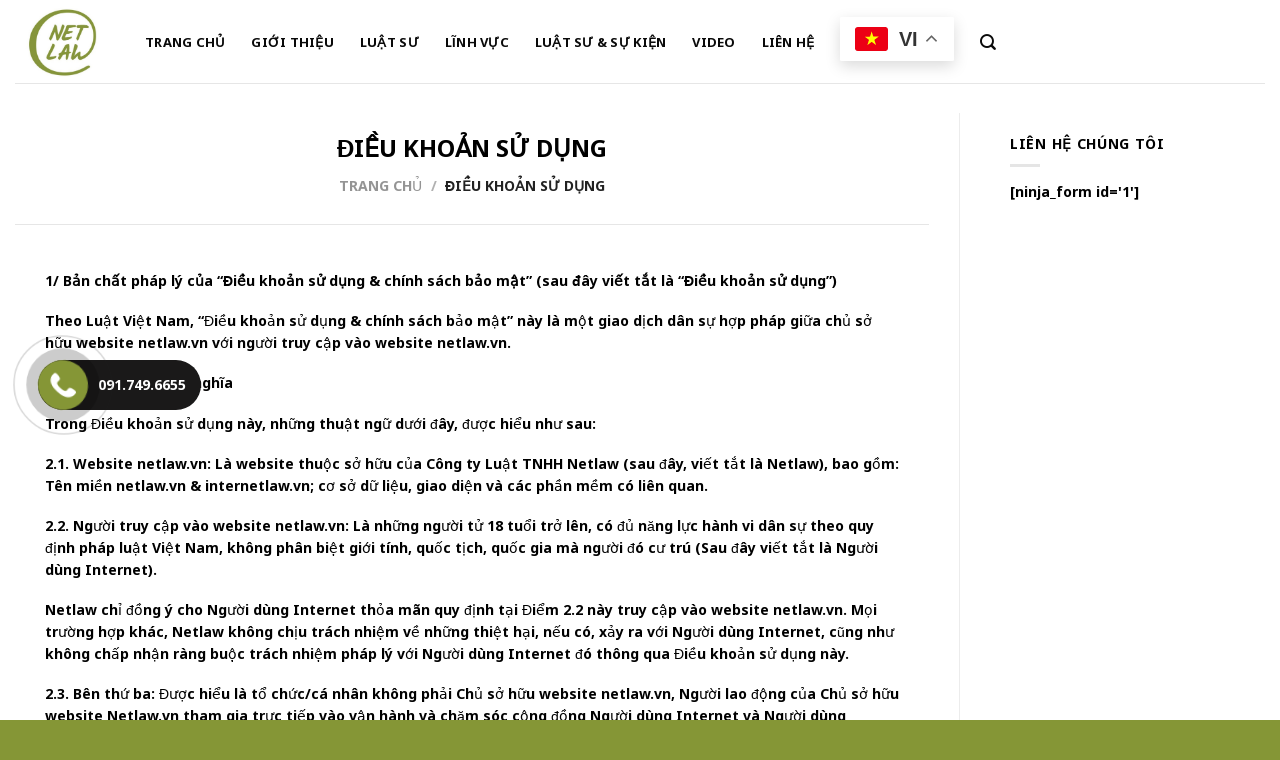

--- FILE ---
content_type: text/html; charset=UTF-8
request_url: https://internetlaw.vn/chinh-sach-bao-mat/?lang=vi
body_size: 18056
content:
<!DOCTYPE html>
<html lang="vi" prefix="og: https://ogp.me/ns#" class="loading-site no-js">
<head>
	<meta charset="UTF-8" />
	<link rel="profile" href="https://gmpg.org/xfn/11" />
	<link rel="pingback" href="https://internetlaw.vn/xmlrpc.php" />
	<link href="https://fonts.googleapis.com/css2?family=Montserrat:ital,wght@0,100;0,200;0,300;0,500;1,400&display=swap" rel="stylesheet">

	<script>(function(html){html.className = html.className.replace(/\bno-js\b/,'js')})(document.documentElement);</script>
	<style>img:is([sizes="auto" i], [sizes^="auto," i]) { contain-intrinsic-size: 3000px 1500px }</style>
	<meta name="viewport" content="width=device-width, initial-scale=1" />
	<!-- This site is optimized with the Yoast SEO plugin v26.7 - https://yoast.com/wordpress/plugins/seo/ -->
	<title>ĐIỀU KHOẢN SỬ DỤNG - INTERNET LAW</title>
	<link rel="canonical" href="https://internetlaw.vn/chinh-sach-bao-mat/" />
	<meta property="og:locale" content="vi_VN" />
	<meta property="og:type" content="article" />
	<meta property="og:title" content="ĐIỀU KHOẢN SỬ DỤNG - INTERNET LAW" />
	<meta property="og:url" content="https://internetlaw.vn/chinh-sach-bao-mat/" />
	<meta property="og:site_name" content="INTERNET LAW" />
	<meta property="article:modified_time" content="2020-12-11T08:50:37+00:00" />
	<meta name="twitter:card" content="summary_large_image" />
	<meta name="twitter:label1" content="Ước tính thời gian đọc" />
	<meta name="twitter:data1" content="7 phút" />
	<script type="application/ld+json" class="yoast-schema-graph">{"@context":"https://schema.org","@graph":[{"@type":"WebPage","@id":"https://internetlaw.vn/chinh-sach-bao-mat/","url":"https://internetlaw.vn/chinh-sach-bao-mat/","name":"ĐIỀU KHOẢN SỬ DỤNG - INTERNET LAW","isPartOf":{"@id":"https://internetlaw.vn/#website"},"datePublished":"2020-06-02T08:18:49+00:00","dateModified":"2020-12-11T08:50:37+00:00","breadcrumb":{"@id":"https://internetlaw.vn/chinh-sach-bao-mat/#breadcrumb"},"inLanguage":"vi","potentialAction":[{"@type":"ReadAction","target":["https://internetlaw.vn/chinh-sach-bao-mat/"]}]},{"@type":"BreadcrumbList","@id":"https://internetlaw.vn/chinh-sach-bao-mat/#breadcrumb","itemListElement":[{"@type":"ListItem","position":1,"name":"Trang chủ","item":"https://internetlaw.vn/"},{"@type":"ListItem","position":2,"name":"ĐIỀU KHOẢN SỬ DỤNG"}]},{"@type":"WebSite","@id":"https://internetlaw.vn/#website","url":"https://internetlaw.vn/","name":"INTERNET LAW","description":"","potentialAction":[{"@type":"SearchAction","target":{"@type":"EntryPoint","urlTemplate":"https://internetlaw.vn/?s={search_term_string}"},"query-input":{"@type":"PropertyValueSpecification","valueRequired":true,"valueName":"search_term_string"}}],"inLanguage":"vi"}]}</script>
	<!-- / Yoast SEO plugin. -->



<!-- Tối ưu hóa công cụ tìm kiếm bởi Rank Math - https://rankmath.com/ -->
<title>ĐIỀU KHOẢN SỬ DỤNG - INTERNET LAW</title>
<meta name="description" content="1/ Bản chất pháp lý của “Điều khoản sử dụng &amp; chính sách bảo mật” (sau đây viết tắt là “Điều khoản sử dụng”)"/>
<meta name="robots" content="follow, index, max-snippet:-1, max-video-preview:-1, max-image-preview:large"/>
<link rel="canonical" href="https://internetlaw.vn/chinh-sach-bao-mat/" />
<meta property="og:locale" content="vi_VN" />
<meta property="og:type" content="article" />
<meta property="og:title" content="ĐIỀU KHOẢN SỬ DỤNG - INTERNET LAW" />
<meta property="og:description" content="1/ Bản chất pháp lý của “Điều khoản sử dụng &amp; chính sách bảo mật” (sau đây viết tắt là “Điều khoản sử dụng”)" />
<meta property="og:url" content="https://internetlaw.vn/chinh-sach-bao-mat/" />
<meta property="og:site_name" content="INTERNET LAW" />
<meta property="og:updated_time" content="2020-12-11T08:50:37+00:00" />
<meta name="twitter:card" content="summary_large_image" />
<meta name="twitter:title" content="ĐIỀU KHOẢN SỬ DỤNG - INTERNET LAW" />
<meta name="twitter:description" content="1/ Bản chất pháp lý của “Điều khoản sử dụng &amp; chính sách bảo mật” (sau đây viết tắt là “Điều khoản sử dụng”)" />
<script type="application/ld+json" class="rank-math-schema">{"@context":"https://schema.org","@graph":[{"@type":"BreadcrumbList","@id":"https://internetlaw.vn/chinh-sach-bao-mat/#breadcrumb","itemListElement":[{"@type":"ListItem","position":"1","item":{"@id":"https://internetlaw.vn","name":"Trang ch\u1ee7"}},{"@type":"ListItem","position":"2","item":{"@id":"https://internetlaw.vn/chinh-sach-bao-mat/","name":"\u0110I\u1ec0U KHO\u1ea2N S\u1eec D\u1ee4NG"}}]}]}</script>
<!-- /Plugin SEO WordPress Rank Math -->

<link rel='dns-prefetch' href='//cdn.jsdelivr.net' />
<link rel='prefetch' href='https://internetlaw.vn/wp-content/themes/flatsome/assets/js/chunk.countup.js?ver=3.16.6' />
<link rel='prefetch' href='https://internetlaw.vn/wp-content/themes/flatsome/assets/js/chunk.sticky-sidebar.js?ver=3.16.6' />
<link rel='prefetch' href='https://internetlaw.vn/wp-content/themes/flatsome/assets/js/chunk.tooltips.js?ver=3.16.6' />
<link rel='prefetch' href='https://internetlaw.vn/wp-content/themes/flatsome/assets/js/chunk.vendors-popups.js?ver=3.16.6' />
<link rel='prefetch' href='https://internetlaw.vn/wp-content/themes/flatsome/assets/js/chunk.vendors-slider.js?ver=3.16.6' />
<link rel="alternate" type="application/rss+xml" title="Dòng thông tin INTERNET LAW &raquo;" href="https://internetlaw.vn/feed/" />
<link rel="alternate" type="application/rss+xml" title="INTERNET LAW &raquo; Dòng bình luận" href="https://internetlaw.vn/comments/feed/" />
<script type="text/javascript">
/* <![CDATA[ */
window._wpemojiSettings = {"baseUrl":"https:\/\/s.w.org\/images\/core\/emoji\/16.0.1\/72x72\/","ext":".png","svgUrl":"https:\/\/s.w.org\/images\/core\/emoji\/16.0.1\/svg\/","svgExt":".svg","source":{"concatemoji":"https:\/\/internetlaw.vn\/wp-includes\/js\/wp-emoji-release.min.js?ver=6.8.3"}};
/*! This file is auto-generated */
!function(s,n){var o,i,e;function c(e){try{var t={supportTests:e,timestamp:(new Date).valueOf()};sessionStorage.setItem(o,JSON.stringify(t))}catch(e){}}function p(e,t,n){e.clearRect(0,0,e.canvas.width,e.canvas.height),e.fillText(t,0,0);var t=new Uint32Array(e.getImageData(0,0,e.canvas.width,e.canvas.height).data),a=(e.clearRect(0,0,e.canvas.width,e.canvas.height),e.fillText(n,0,0),new Uint32Array(e.getImageData(0,0,e.canvas.width,e.canvas.height).data));return t.every(function(e,t){return e===a[t]})}function u(e,t){e.clearRect(0,0,e.canvas.width,e.canvas.height),e.fillText(t,0,0);for(var n=e.getImageData(16,16,1,1),a=0;a<n.data.length;a++)if(0!==n.data[a])return!1;return!0}function f(e,t,n,a){switch(t){case"flag":return n(e,"\ud83c\udff3\ufe0f\u200d\u26a7\ufe0f","\ud83c\udff3\ufe0f\u200b\u26a7\ufe0f")?!1:!n(e,"\ud83c\udde8\ud83c\uddf6","\ud83c\udde8\u200b\ud83c\uddf6")&&!n(e,"\ud83c\udff4\udb40\udc67\udb40\udc62\udb40\udc65\udb40\udc6e\udb40\udc67\udb40\udc7f","\ud83c\udff4\u200b\udb40\udc67\u200b\udb40\udc62\u200b\udb40\udc65\u200b\udb40\udc6e\u200b\udb40\udc67\u200b\udb40\udc7f");case"emoji":return!a(e,"\ud83e\udedf")}return!1}function g(e,t,n,a){var r="undefined"!=typeof WorkerGlobalScope&&self instanceof WorkerGlobalScope?new OffscreenCanvas(300,150):s.createElement("canvas"),o=r.getContext("2d",{willReadFrequently:!0}),i=(o.textBaseline="top",o.font="600 32px Arial",{});return e.forEach(function(e){i[e]=t(o,e,n,a)}),i}function t(e){var t=s.createElement("script");t.src=e,t.defer=!0,s.head.appendChild(t)}"undefined"!=typeof Promise&&(o="wpEmojiSettingsSupports",i=["flag","emoji"],n.supports={everything:!0,everythingExceptFlag:!0},e=new Promise(function(e){s.addEventListener("DOMContentLoaded",e,{once:!0})}),new Promise(function(t){var n=function(){try{var e=JSON.parse(sessionStorage.getItem(o));if("object"==typeof e&&"number"==typeof e.timestamp&&(new Date).valueOf()<e.timestamp+604800&&"object"==typeof e.supportTests)return e.supportTests}catch(e){}return null}();if(!n){if("undefined"!=typeof Worker&&"undefined"!=typeof OffscreenCanvas&&"undefined"!=typeof URL&&URL.createObjectURL&&"undefined"!=typeof Blob)try{var e="postMessage("+g.toString()+"("+[JSON.stringify(i),f.toString(),p.toString(),u.toString()].join(",")+"));",a=new Blob([e],{type:"text/javascript"}),r=new Worker(URL.createObjectURL(a),{name:"wpTestEmojiSupports"});return void(r.onmessage=function(e){c(n=e.data),r.terminate(),t(n)})}catch(e){}c(n=g(i,f,p,u))}t(n)}).then(function(e){for(var t in e)n.supports[t]=e[t],n.supports.everything=n.supports.everything&&n.supports[t],"flag"!==t&&(n.supports.everythingExceptFlag=n.supports.everythingExceptFlag&&n.supports[t]);n.supports.everythingExceptFlag=n.supports.everythingExceptFlag&&!n.supports.flag,n.DOMReady=!1,n.readyCallback=function(){n.DOMReady=!0}}).then(function(){return e}).then(function(){var e;n.supports.everything||(n.readyCallback(),(e=n.source||{}).concatemoji?t(e.concatemoji):e.wpemoji&&e.twemoji&&(t(e.twemoji),t(e.wpemoji)))}))}((window,document),window._wpemojiSettings);
/* ]]> */
</script>
<style id='wp-emoji-styles-inline-css' type='text/css'>

	img.wp-smiley, img.emoji {
		display: inline !important;
		border: none !important;
		box-shadow: none !important;
		height: 1em !important;
		width: 1em !important;
		margin: 0 0.07em !important;
		vertical-align: -0.1em !important;
		background: none !important;
		padding: 0 !important;
	}
</style>
<style id='wp-block-library-inline-css' type='text/css'>
:root{--wp-admin-theme-color:#007cba;--wp-admin-theme-color--rgb:0,124,186;--wp-admin-theme-color-darker-10:#006ba1;--wp-admin-theme-color-darker-10--rgb:0,107,161;--wp-admin-theme-color-darker-20:#005a87;--wp-admin-theme-color-darker-20--rgb:0,90,135;--wp-admin-border-width-focus:2px;--wp-block-synced-color:#7a00df;--wp-block-synced-color--rgb:122,0,223;--wp-bound-block-color:var(--wp-block-synced-color)}@media (min-resolution:192dpi){:root{--wp-admin-border-width-focus:1.5px}}.wp-element-button{cursor:pointer}:root{--wp--preset--font-size--normal:16px;--wp--preset--font-size--huge:42px}:root .has-very-light-gray-background-color{background-color:#eee}:root .has-very-dark-gray-background-color{background-color:#313131}:root .has-very-light-gray-color{color:#eee}:root .has-very-dark-gray-color{color:#313131}:root .has-vivid-green-cyan-to-vivid-cyan-blue-gradient-background{background:linear-gradient(135deg,#00d084,#0693e3)}:root .has-purple-crush-gradient-background{background:linear-gradient(135deg,#34e2e4,#4721fb 50%,#ab1dfe)}:root .has-hazy-dawn-gradient-background{background:linear-gradient(135deg,#faaca8,#dad0ec)}:root .has-subdued-olive-gradient-background{background:linear-gradient(135deg,#fafae1,#67a671)}:root .has-atomic-cream-gradient-background{background:linear-gradient(135deg,#fdd79a,#004a59)}:root .has-nightshade-gradient-background{background:linear-gradient(135deg,#330968,#31cdcf)}:root .has-midnight-gradient-background{background:linear-gradient(135deg,#020381,#2874fc)}.has-regular-font-size{font-size:1em}.has-larger-font-size{font-size:2.625em}.has-normal-font-size{font-size:var(--wp--preset--font-size--normal)}.has-huge-font-size{font-size:var(--wp--preset--font-size--huge)}.has-text-align-center{text-align:center}.has-text-align-left{text-align:left}.has-text-align-right{text-align:right}#end-resizable-editor-section{display:none}.aligncenter{clear:both}.items-justified-left{justify-content:flex-start}.items-justified-center{justify-content:center}.items-justified-right{justify-content:flex-end}.items-justified-space-between{justify-content:space-between}.screen-reader-text{border:0;clip-path:inset(50%);height:1px;margin:-1px;overflow:hidden;padding:0;position:absolute;width:1px;word-wrap:normal!important}.screen-reader-text:focus{background-color:#ddd;clip-path:none;color:#444;display:block;font-size:1em;height:auto;left:5px;line-height:normal;padding:15px 23px 14px;text-decoration:none;top:5px;width:auto;z-index:100000}html :where(.has-border-color){border-style:solid}html :where([style*=border-top-color]){border-top-style:solid}html :where([style*=border-right-color]){border-right-style:solid}html :where([style*=border-bottom-color]){border-bottom-style:solid}html :where([style*=border-left-color]){border-left-style:solid}html :where([style*=border-width]){border-style:solid}html :where([style*=border-top-width]){border-top-style:solid}html :where([style*=border-right-width]){border-right-style:solid}html :where([style*=border-bottom-width]){border-bottom-style:solid}html :where([style*=border-left-width]){border-left-style:solid}html :where(img[class*=wp-image-]){height:auto;max-width:100%}:where(figure){margin:0 0 1em}html :where(.is-position-sticky){--wp-admin--admin-bar--position-offset:var(--wp-admin--admin-bar--height,0px)}@media screen and (max-width:600px){html :where(.is-position-sticky){--wp-admin--admin-bar--position-offset:0px}}
</style>
<style id='classic-theme-styles-inline-css' type='text/css'>
/*! This file is auto-generated */
.wp-block-button__link{color:#fff;background-color:#32373c;border-radius:9999px;box-shadow:none;text-decoration:none;padding:calc(.667em + 2px) calc(1.333em + 2px);font-size:1.125em}.wp-block-file__button{background:#32373c;color:#fff;text-decoration:none}
</style>
<link rel='stylesheet' id='contact-form-7-css' href='https://internetlaw.vn/wp-content/plugins/contact-form-7/includes/css/styles.css?ver=5.8.2' type='text/css' media='all' />
<style id='woocommerce-inline-inline-css' type='text/css'>
.woocommerce form .form-row .required { visibility: visible; }
</style>
<link rel='stylesheet' id='brands-styles-css' href='https://internetlaw.vn/wp-content/plugins/woocommerce/assets/css/brands.css?ver=10.2.3' type='text/css' media='all' />
<link rel='stylesheet' id='flatsome-main-css' href='https://internetlaw.vn/wp-content/themes/flatsome/assets/css/flatsome.css?ver=3.16.6' type='text/css' media='all' />
<style id='flatsome-main-inline-css' type='text/css'>
@font-face {
				font-family: "fl-icons";
				font-display: block;
				src: url(https://internetlaw.vn/wp-content/themes/flatsome/assets/css/icons/fl-icons.eot?v=3.16.6);
				src:
					url(https://internetlaw.vn/wp-content/themes/flatsome/assets/css/icons/fl-icons.eot#iefix?v=3.16.6) format("embedded-opentype"),
					url(https://internetlaw.vn/wp-content/themes/flatsome/assets/css/icons/fl-icons.woff2?v=3.16.6) format("woff2"),
					url(https://internetlaw.vn/wp-content/themes/flatsome/assets/css/icons/fl-icons.ttf?v=3.16.6) format("truetype"),
					url(https://internetlaw.vn/wp-content/themes/flatsome/assets/css/icons/fl-icons.woff?v=3.16.6) format("woff"),
					url(https://internetlaw.vn/wp-content/themes/flatsome/assets/css/icons/fl-icons.svg?v=3.16.6#fl-icons) format("svg");
			}
</style>
<link rel='stylesheet' id='flatsome-shop-css' href='https://internetlaw.vn/wp-content/themes/flatsome/assets/css/flatsome-shop.css?ver=3.16.6' type='text/css' media='all' />
<link rel='stylesheet' id='flatsome-style-css' href='https://internetlaw.vn/wp-content/themes/flatsome/style.css?ver=3.16.6' type='text/css' media='all' />
<script type="text/javascript">
            window._nslDOMReady = (function () {
                const executedCallbacks = new Set();
            
                return function (callback) {
                    /**
                    * Third parties might dispatch DOMContentLoaded events, so we need to ensure that we only run our callback once!
                    */
                    if (executedCallbacks.has(callback)) return;
            
                    const wrappedCallback = function () {
                        if (executedCallbacks.has(callback)) return;
                        executedCallbacks.add(callback);
                        callback();
                    };
            
                    if (document.readyState === "complete" || document.readyState === "interactive") {
                        wrappedCallback();
                    } else {
                        document.addEventListener("DOMContentLoaded", wrappedCallback);
                    }
                };
            })();
        </script><script type="text/javascript" src="https://internetlaw.vn/wp-includes/js/jquery/jquery.min.js?ver=3.7.1" id="jquery-core-js"></script>
<script type="text/javascript" src="https://internetlaw.vn/wp-includes/js/jquery/jquery-migrate.min.js?ver=3.4.1" id="jquery-migrate-js"></script>
<script type="text/javascript" src="https://internetlaw.vn/wp-content/plugins/woocommerce/assets/js/jquery-blockui/jquery.blockUI.min.js?ver=2.7.0-wc.10.2.3" id="jquery-blockui-js" defer="defer" data-wp-strategy="defer"></script>
<script type="text/javascript" id="wc-add-to-cart-js-extra">
/* <![CDATA[ */
var wc_add_to_cart_params = {"ajax_url":"\/wp-admin\/admin-ajax.php","wc_ajax_url":"\/?wc-ajax=%%endpoint%%","i18n_view_cart":"Xem gi\u1ecf h\u00e0ng","cart_url":"https:\/\/internetlaw.vn","is_cart":"","cart_redirect_after_add":"no"};
/* ]]> */
</script>
<script type="text/javascript" src="https://internetlaw.vn/wp-content/plugins/woocommerce/assets/js/frontend/add-to-cart.min.js?ver=10.2.3" id="wc-add-to-cart-js" defer="defer" data-wp-strategy="defer"></script>
<script type="text/javascript" src="https://internetlaw.vn/wp-content/plugins/woocommerce/assets/js/js-cookie/js.cookie.min.js?ver=2.1.4-wc.10.2.3" id="js-cookie-js" defer="defer" data-wp-strategy="defer"></script>
<script type="text/javascript" id="woocommerce-js-extra">
/* <![CDATA[ */
var woocommerce_params = {"ajax_url":"\/wp-admin\/admin-ajax.php","wc_ajax_url":"\/?wc-ajax=%%endpoint%%","i18n_password_show":"Hi\u1ec3n th\u1ecb m\u1eadt kh\u1ea9u","i18n_password_hide":"\u1ea8n m\u1eadt kh\u1ea9u"};
/* ]]> */
</script>
<script type="text/javascript" src="https://internetlaw.vn/wp-content/plugins/woocommerce/assets/js/frontend/woocommerce.min.js?ver=10.2.3" id="woocommerce-js" defer="defer" data-wp-strategy="defer"></script>
<link rel="https://api.w.org/" href="https://internetlaw.vn/wp-json/" /><link rel="alternate" title="JSON" type="application/json" href="https://internetlaw.vn/wp-json/wp/v2/pages/322" /><link rel="EditURI" type="application/rsd+xml" title="RSD" href="https://internetlaw.vn/xmlrpc.php?rsd" />
<meta name="generator" content="WordPress 6.8.3" />
<link rel='shortlink' href='https://internetlaw.vn/?p=322' />
<link rel="alternate" title="oNhúng (JSON)" type="application/json+oembed" href="https://internetlaw.vn/wp-json/oembed/1.0/embed?url=https%3A%2F%2Finternetlaw.vn%2Fchinh-sach-bao-mat%2F" />
<link rel="alternate" title="oNhúng (XML)" type="text/xml+oembed" href="https://internetlaw.vn/wp-json/oembed/1.0/embed?url=https%3A%2F%2Finternetlaw.vn%2Fchinh-sach-bao-mat%2F&#038;format=xml" />
<style>.bg{opacity: 0; transition: opacity 1s; -webkit-transition: opacity 1s;} .bg-loaded{opacity: 1;}</style>	<noscript><style>.woocommerce-product-gallery{ opacity: 1 !important; }</style></noscript>
	<link rel="icon" href="https://internetlaw.vn/wp-content/uploads/2020/09/cropped-Logo-32x32.jpg" sizes="32x32" />
<link rel="icon" href="https://internetlaw.vn/wp-content/uploads/2020/09/cropped-Logo-192x192.jpg" sizes="192x192" />
<link rel="apple-touch-icon" href="https://internetlaw.vn/wp-content/uploads/2020/09/cropped-Logo-180x180.jpg" />
<meta name="msapplication-TileImage" content="https://internetlaw.vn/wp-content/uploads/2020/09/cropped-Logo-270x270.jpg" />
<style id="custom-css" type="text/css">:root {--primary-color: #859636;}.header-main{height: 83px}#logo img{max-height: 83px}#logo{width:100px;}#logo img{padding:2px 0;}.header-top{min-height: 30px}.transparent .header-main{height: 90px}.transparent #logo img{max-height: 90px}.has-transparent + .page-title:first-of-type,.has-transparent + #main > .page-title,.has-transparent + #main > div > .page-title,.has-transparent + #main .page-header-wrapper:first-of-type .page-title{padding-top: 90px;}.header.show-on-scroll,.stuck .header-main{height:70px!important}.stuck #logo img{max-height: 70px!important}.header-bg-color {background-color: #ffffff}.header-bottom {background-color: #f1f1f1}.header-main .nav > li > a{line-height: 16px }@media (max-width: 549px) {.header-main{height: 70px}#logo img{max-height: 70px}}.main-menu-overlay{background-color: #ffffff}.nav-dropdown-has-arrow.nav-dropdown-has-border li.has-dropdown:before{border-bottom-color: #ffffff;}.nav .nav-dropdown{border-color: #ffffff }.nav-dropdown{font-size:100%}.nav-dropdown-has-arrow li.has-dropdown:after{border-bottom-color: #ffffff;}.nav .nav-dropdown{background-color: #ffffff}/* Color */.accordion-title.active, .has-icon-bg .icon .icon-inner,.logo a, .primary.is-underline, .primary.is-link, .badge-outline .badge-inner, .nav-outline > li.active> a,.nav-outline >li.active > a, .cart-icon strong,[data-color='primary'], .is-outline.primary{color: #859636;}/* Color !important */[data-text-color="primary"]{color: #859636!important;}/* Background Color */[data-text-bg="primary"]{background-color: #859636;}/* Background */.scroll-to-bullets a,.featured-title, .label-new.menu-item > a:after, .nav-pagination > li > .current,.nav-pagination > li > span:hover,.nav-pagination > li > a:hover,.has-hover:hover .badge-outline .badge-inner,button[type="submit"], .button.wc-forward:not(.checkout):not(.checkout-button), .button.submit-button, .button.primary:not(.is-outline),.featured-table .title,.is-outline:hover, .has-icon:hover .icon-label,.nav-dropdown-bold .nav-column li > a:hover, .nav-dropdown.nav-dropdown-bold > li > a:hover, .nav-dropdown-bold.dark .nav-column li > a:hover, .nav-dropdown.nav-dropdown-bold.dark > li > a:hover, .header-vertical-menu__opener ,.is-outline:hover, .tagcloud a:hover,.grid-tools a, input[type='submit']:not(.is-form), .box-badge:hover .box-text, input.button.alt,.nav-box > li > a:hover,.nav-box > li.active > a,.nav-pills > li.active > a ,.current-dropdown .cart-icon strong, .cart-icon:hover strong, .nav-line-bottom > li > a:before, .nav-line-grow > li > a:before, .nav-line > li > a:before,.banner, .header-top, .slider-nav-circle .flickity-prev-next-button:hover svg, .slider-nav-circle .flickity-prev-next-button:hover .arrow, .primary.is-outline:hover, .button.primary:not(.is-outline), input[type='submit'].primary, input[type='submit'].primary, input[type='reset'].button, input[type='button'].primary, .badge-inner{background-color: #859636;}/* Border */.nav-vertical.nav-tabs > li.active > a,.scroll-to-bullets a.active,.nav-pagination > li > .current,.nav-pagination > li > span:hover,.nav-pagination > li > a:hover,.has-hover:hover .badge-outline .badge-inner,.accordion-title.active,.featured-table,.is-outline:hover, .tagcloud a:hover,blockquote, .has-border, .cart-icon strong:after,.cart-icon strong,.blockUI:before, .processing:before,.loading-spin, .slider-nav-circle .flickity-prev-next-button:hover svg, .slider-nav-circle .flickity-prev-next-button:hover .arrow, .primary.is-outline:hover{border-color: #859636}.nav-tabs > li.active > a{border-top-color: #859636}.widget_shopping_cart_content .blockUI.blockOverlay:before { border-left-color: #859636 }.woocommerce-checkout-review-order .blockUI.blockOverlay:before { border-left-color: #859636 }/* Fill */.slider .flickity-prev-next-button:hover svg,.slider .flickity-prev-next-button:hover .arrow{fill: #859636;}/* Focus */.primary:focus-visible, .submit-button:focus-visible, button[type="submit"]:focus-visible { outline-color: #859636!important; }/* Background Color */[data-icon-label]:after, .secondary.is-underline:hover,.secondary.is-outline:hover,.icon-label,.button.secondary:not(.is-outline),.button.alt:not(.is-outline), .badge-inner.on-sale, .button.checkout, .single_add_to_cart_button, .current .breadcrumb-step{ background-color:#0a0a0a; }[data-text-bg="secondary"]{background-color: #0a0a0a;}/* Color */.secondary.is-underline,.secondary.is-link, .secondary.is-outline,.stars a.active, .star-rating:before, .woocommerce-page .star-rating:before,.star-rating span:before, .color-secondary{color: #0a0a0a}/* Color !important */[data-text-color="secondary"]{color: #0a0a0a!important;}/* Border */.secondary.is-outline:hover{border-color:#0a0a0a}/* Focus */.secondary:focus-visible, .alt:focus-visible { outline-color: #0a0a0a!important; }body{font-size: 100%;}@media screen and (max-width: 549px){body{font-size: 100%;}}body{font-family: "Noto Sans", sans-serif;}body {font-weight: 400;font-style: normal;}.nav > li > a {font-family: "Noto Sans", sans-serif;}.mobile-sidebar-levels-2 .nav > li > ul > li > a {font-family: "Noto Sans", sans-serif;}.nav > li > a,.mobile-sidebar-levels-2 .nav > li > ul > li > a {font-weight: 700;font-style: normal;}h1,h2,h3,h4,h5,h6,.heading-font, .off-canvas-center .nav-sidebar.nav-vertical > li > a{font-family: "Noto Sans", sans-serif;}h1,h2,h3,h4,h5,h6,.heading-font,.banner h1,.banner h2 {font-weight: 700;font-style: normal;}.alt-font{font-family: "Noto Sans", sans-serif;}.alt-font {font-weight: 400!important;font-style: normal!important;}.header:not(.transparent) .header-nav-main.nav > li > a {color: #0a0a0a;}.header:not(.transparent) .header-nav-main.nav > li > a:hover,.header:not(.transparent) .header-nav-main.nav > li.active > a,.header:not(.transparent) .header-nav-main.nav > li.current > a,.header:not(.transparent) .header-nav-main.nav > li > a.active,.header:not(.transparent) .header-nav-main.nav > li > a.current{color: #859636;}.header-nav-main.nav-line-bottom > li > a:before,.header-nav-main.nav-line-grow > li > a:before,.header-nav-main.nav-line > li > a:before,.header-nav-main.nav-box > li > a:hover,.header-nav-main.nav-box > li.active > a,.header-nav-main.nav-pills > li > a:hover,.header-nav-main.nav-pills > li.active > a{color:#FFF!important;background-color: #859636;}a{color: #0a0a0a;}@media screen and (min-width: 550px){.products .box-vertical .box-image{min-width: 300px!important;width: 300px!important;}}.footer-2{background-color: #0a0000}.absolute-footer, html{background-color: #859636}.nav-vertical-fly-out > li + li {border-top-width: 1px; border-top-style: solid;}/* Custom CSS */.container-width, .full-width .ubermenu-nav, .container, .row {max-width: 1300px !important;}.nav-dropdown {position: absolute;min-width: 333px;font-weight:600;color:black;}.section-title-normal span {margin-right: 15px;padding-bottom: 7.5px;border-bottom: 2px solid rgb(102, 158, 5);margin-bottom: -2px;}body{color:black;font-size: 14px;}.nav>li>a, .nav-dropdown>li>a, .nav-column>li>a{color:black;}.nav > li > a {font-weight: 600;font-size: 13px;}h1, h2, h3, h4, h5, h6{color:black;}.hehe{display:block;margin-left:auto;margin-right:auto;width:150px;padding: 5px;}.box {display: block;padding: 15px;border: 2px solid rgb(102, 158, 5);margin: 1.5em 0;}.widget-area{padding-bottom: 30px;margin-bottom: 20px;font-size: .875rem;background:rgb(102, 158, 5)color:white !important;padding:20px;}.scroll-to-bullets a, .featured-title, .label-new.menu-item > a:after, .nav-pagination > li > .current, .nav-pagination > li > span:hover, .nav-pagination > li > a:hover, .has-hover:hover .badge-outline .badge-inner, button[type="submit"], .button.wc-forward:not(.checkout):not(.checkout-button), .button.submit-button, .button.primary:not(.is-outline), .featured-table .title, .is-outline:hover, .has-icon:hover .icon-label, .nav-dropdown-bold .nav-column li > a:hover, .nav-dropdown.nav-dropdown-bold > li > a:hover, .nav-dropdown-bold.dark .nav-column li > a:hover, .nav-dropdown.nav-dropdown-bold.dark > li > a:hover, .is-outline:hover, .tagcloud a:hover, .grid-tools a, input[type='submit']:not(.is-form), .box-badge:hover .box-text, input.button.alt, .nav-box > li > a:hover, .nav-box > li.active > a, .nav-pills > li.active > a, .current-dropdown .cart-icon strong, .cart-icon:hover strong, .nav-line-bottom > li > a:before, .nav-line-grow > li > a:before, .nav-line > li > a:before, .banner, .header-top, .slider-nav-circle .flickity-prev-next-button:hover svg, .slider-nav-circle .flickity-prev-next-button:hover .arrow, .primary.is-outline:hover, .button.primary:not(.is-outline), input[type='submit'].primary, input[type='submit'].primary, input[type='reset'].button, input[type='button'].primary, .badge-inner{border:none !important;;}.nf-form-content .list-select-wrap .nf-field-element>div, .nf-form-content input:not([type=button]), .nf-form-content textarea {background: white !important;border: 1px solid #c4c4c4;border-radius: 0;box-shadow: none;color: black !important;transition: all .5s;height: 35px !important;}.nf-form-content label {font-size: 13px !important;line-height: 20px;}.nf-form-content button, .nf-form-content input[type=button], .nf-form-content input[type=submit] {background: #86953B !important;border: 0;color: white !important;transition: all .5s;padding: 3px;font-size: 15px;padding-left: 20px;padding-right: 20px;}.label-new.menu-item > a:after{content:"New";}.label-hot.menu-item > a:after{content:"Hot";}.label-sale.menu-item > a:after{content:"Sale";}.label-popular.menu-item > a:after{content:"Popular";}</style><style id="kirki-inline-styles">/* cyrillic-ext */
@font-face {
  font-family: 'Noto Sans';
  font-style: normal;
  font-weight: 400;
  font-stretch: normal;
  font-display: swap;
  src: url(https://internetlaw.vn/wp-content/fonts/noto-sans/font) format('woff');
  unicode-range: U+0460-052F, U+1C80-1C8A, U+20B4, U+2DE0-2DFF, U+A640-A69F, U+FE2E-FE2F;
}
/* cyrillic */
@font-face {
  font-family: 'Noto Sans';
  font-style: normal;
  font-weight: 400;
  font-stretch: normal;
  font-display: swap;
  src: url(https://internetlaw.vn/wp-content/fonts/noto-sans/font) format('woff');
  unicode-range: U+0301, U+0400-045F, U+0490-0491, U+04B0-04B1, U+2116;
}
/* devanagari */
@font-face {
  font-family: 'Noto Sans';
  font-style: normal;
  font-weight: 400;
  font-stretch: normal;
  font-display: swap;
  src: url(https://internetlaw.vn/wp-content/fonts/noto-sans/font) format('woff');
  unicode-range: U+0900-097F, U+1CD0-1CF9, U+200C-200D, U+20A8, U+20B9, U+20F0, U+25CC, U+A830-A839, U+A8E0-A8FF, U+11B00-11B09;
}
/* greek-ext */
@font-face {
  font-family: 'Noto Sans';
  font-style: normal;
  font-weight: 400;
  font-stretch: normal;
  font-display: swap;
  src: url(https://internetlaw.vn/wp-content/fonts/noto-sans/font) format('woff');
  unicode-range: U+1F00-1FFF;
}
/* greek */
@font-face {
  font-family: 'Noto Sans';
  font-style: normal;
  font-weight: 400;
  font-stretch: normal;
  font-display: swap;
  src: url(https://internetlaw.vn/wp-content/fonts/noto-sans/font) format('woff');
  unicode-range: U+0370-0377, U+037A-037F, U+0384-038A, U+038C, U+038E-03A1, U+03A3-03FF;
}
/* vietnamese */
@font-face {
  font-family: 'Noto Sans';
  font-style: normal;
  font-weight: 400;
  font-stretch: normal;
  font-display: swap;
  src: url(https://internetlaw.vn/wp-content/fonts/noto-sans/font) format('woff');
  unicode-range: U+0102-0103, U+0110-0111, U+0128-0129, U+0168-0169, U+01A0-01A1, U+01AF-01B0, U+0300-0301, U+0303-0304, U+0308-0309, U+0323, U+0329, U+1EA0-1EF9, U+20AB;
}
/* latin-ext */
@font-face {
  font-family: 'Noto Sans';
  font-style: normal;
  font-weight: 400;
  font-stretch: normal;
  font-display: swap;
  src: url(https://internetlaw.vn/wp-content/fonts/noto-sans/font) format('woff');
  unicode-range: U+0100-02BA, U+02BD-02C5, U+02C7-02CC, U+02CE-02D7, U+02DD-02FF, U+0304, U+0308, U+0329, U+1D00-1DBF, U+1E00-1E9F, U+1EF2-1EFF, U+2020, U+20A0-20AB, U+20AD-20C0, U+2113, U+2C60-2C7F, U+A720-A7FF;
}
/* latin */
@font-face {
  font-family: 'Noto Sans';
  font-style: normal;
  font-weight: 400;
  font-stretch: normal;
  font-display: swap;
  src: url(https://internetlaw.vn/wp-content/fonts/noto-sans/font) format('woff');
  unicode-range: U+0000-00FF, U+0131, U+0152-0153, U+02BB-02BC, U+02C6, U+02DA, U+02DC, U+0304, U+0308, U+0329, U+2000-206F, U+20AC, U+2122, U+2191, U+2193, U+2212, U+2215, U+FEFF, U+FFFD;
}
/* cyrillic-ext */
@font-face {
  font-family: 'Noto Sans';
  font-style: normal;
  font-weight: 700;
  font-stretch: normal;
  font-display: swap;
  src: url(https://internetlaw.vn/wp-content/fonts/noto-sans/font) format('woff');
  unicode-range: U+0460-052F, U+1C80-1C8A, U+20B4, U+2DE0-2DFF, U+A640-A69F, U+FE2E-FE2F;
}
/* cyrillic */
@font-face {
  font-family: 'Noto Sans';
  font-style: normal;
  font-weight: 700;
  font-stretch: normal;
  font-display: swap;
  src: url(https://internetlaw.vn/wp-content/fonts/noto-sans/font) format('woff');
  unicode-range: U+0301, U+0400-045F, U+0490-0491, U+04B0-04B1, U+2116;
}
/* devanagari */
@font-face {
  font-family: 'Noto Sans';
  font-style: normal;
  font-weight: 700;
  font-stretch: normal;
  font-display: swap;
  src: url(https://internetlaw.vn/wp-content/fonts/noto-sans/font) format('woff');
  unicode-range: U+0900-097F, U+1CD0-1CF9, U+200C-200D, U+20A8, U+20B9, U+20F0, U+25CC, U+A830-A839, U+A8E0-A8FF, U+11B00-11B09;
}
/* greek-ext */
@font-face {
  font-family: 'Noto Sans';
  font-style: normal;
  font-weight: 700;
  font-stretch: normal;
  font-display: swap;
  src: url(https://internetlaw.vn/wp-content/fonts/noto-sans/font) format('woff');
  unicode-range: U+1F00-1FFF;
}
/* greek */
@font-face {
  font-family: 'Noto Sans';
  font-style: normal;
  font-weight: 700;
  font-stretch: normal;
  font-display: swap;
  src: url(https://internetlaw.vn/wp-content/fonts/noto-sans/font) format('woff');
  unicode-range: U+0370-0377, U+037A-037F, U+0384-038A, U+038C, U+038E-03A1, U+03A3-03FF;
}
/* vietnamese */
@font-face {
  font-family: 'Noto Sans';
  font-style: normal;
  font-weight: 700;
  font-stretch: normal;
  font-display: swap;
  src: url(https://internetlaw.vn/wp-content/fonts/noto-sans/font) format('woff');
  unicode-range: U+0102-0103, U+0110-0111, U+0128-0129, U+0168-0169, U+01A0-01A1, U+01AF-01B0, U+0300-0301, U+0303-0304, U+0308-0309, U+0323, U+0329, U+1EA0-1EF9, U+20AB;
}
/* latin-ext */
@font-face {
  font-family: 'Noto Sans';
  font-style: normal;
  font-weight: 700;
  font-stretch: normal;
  font-display: swap;
  src: url(https://internetlaw.vn/wp-content/fonts/noto-sans/font) format('woff');
  unicode-range: U+0100-02BA, U+02BD-02C5, U+02C7-02CC, U+02CE-02D7, U+02DD-02FF, U+0304, U+0308, U+0329, U+1D00-1DBF, U+1E00-1E9F, U+1EF2-1EFF, U+2020, U+20A0-20AB, U+20AD-20C0, U+2113, U+2C60-2C7F, U+A720-A7FF;
}
/* latin */
@font-face {
  font-family: 'Noto Sans';
  font-style: normal;
  font-weight: 700;
  font-stretch: normal;
  font-display: swap;
  src: url(https://internetlaw.vn/wp-content/fonts/noto-sans/font) format('woff');
  unicode-range: U+0000-00FF, U+0131, U+0152-0153, U+02BB-02BC, U+02C6, U+02DA, U+02DC, U+0304, U+0308, U+0329, U+2000-206F, U+20AC, U+2122, U+2191, U+2193, U+2212, U+2215, U+FEFF, U+FFFD;
}</style></head>

<body data-rsssl=1 class="wp-singular page-template page-template-page-right-sidebar page-template-page-right-sidebar-php page page-id-322 wp-theme-flatsome theme-flatsome woocommerce-no-js lightbox nav-dropdown-has-arrow nav-dropdown-has-shadow nav-dropdown-has-border">


<a class="skip-link screen-reader-text" href="#main">Skip to content</a>

<div id="wrapper">

	
	<header id="header" class="header has-sticky sticky-jump">
		<div class="header-wrapper">
			<div id="masthead" class="header-main ">
      <div class="header-inner flex-row container logo-left medium-logo-center" role="navigation">

          <!-- Logo -->
          <div id="logo" class="flex-col logo">
            
<!-- Header logo -->
<a href="https://internetlaw.vn/" title="INTERNET LAW" rel="home">
		<img width="596" height="426" src="https://internetlaw.vn/wp-content/uploads/2020/09/Logo.jpg" class="header_logo header-logo" alt="INTERNET LAW"/><img  width="596" height="426" src="https://internetlaw.vn/wp-content/uploads/2020/09/Logo.jpg" class="header-logo-dark" alt="INTERNET LAW"/></a>
          </div>

          <!-- Mobile Left Elements -->
          <div class="flex-col show-for-medium flex-left">
            <ul class="mobile-nav nav nav-left ">
              <li class="nav-icon has-icon">
  		<a href="#" data-open="#main-menu" data-pos="left" data-bg="main-menu-overlay" data-color="" class="is-small" aria-label="Menu" aria-controls="main-menu" aria-expanded="false">

		  <i class="icon-menu" ></i>
		  		</a>
	</li>
            </ul>
          </div>

          <!-- Left Elements -->
          <div class="flex-col hide-for-medium flex-left
            flex-grow">
            <ul class="header-nav header-nav-main nav nav-left  nav-spacing-xlarge nav-uppercase" >
              <li id="menu-item-333" class="menu-item menu-item-type-post_type menu-item-object-page menu-item-home menu-item-333 menu-item-design-default"><a href="https://internetlaw.vn/" class="nav-top-link">TRANG CHỦ</a></li>
<li id="menu-item-332" class="menu-item menu-item-type-post_type menu-item-object-page menu-item-332 menu-item-design-default"><a href="https://internetlaw.vn/tong-quan-ve-cong-ty/" class="nav-top-link">GIỚI THIỆU</a></li>
<li id="menu-item-331" class="menu-item menu-item-type-post_type menu-item-object-page menu-item-331 menu-item-design-default"><a href="https://internetlaw.vn/ho-so-luat-su/" class="nav-top-link">LUẬT SƯ</a></li>
<li id="menu-item-329" class="menu-item menu-item-type-post_type menu-item-object-page menu-item-329 menu-item-design-default"><a href="https://internetlaw.vn/da-hoan-thanh/" class="nav-top-link">LĨNH VỰC</a></li>
<li id="menu-item-330" class="menu-item menu-item-type-post_type menu-item-object-page menu-item-330 menu-item-design-default"><a href="https://internetlaw.vn/bai-viet/" class="nav-top-link">LUẬT SƯ &#038; SỰ KIỆN</a></li>
<li id="menu-item-522" class="menu-item menu-item-type-post_type menu-item-object-page menu-item-522 menu-item-design-default"><a href="https://internetlaw.vn/ban-tin-tuc-2/" class="nav-top-link">VIDEO</a></li>
<li id="menu-item-326" class="menu-item menu-item-type-post_type menu-item-object-page menu-item-326 menu-item-design-default"><a href="https://internetlaw.vn/lien-he-chung-toi/" class="nav-top-link">LIÊN HỆ</a></li>
<li class="html custom html_topbar_left"><div class="gtranslate_wrapper" id="gt-wrapper-56166007"></div></li><li class="header-search header-search-dropdown has-icon has-dropdown menu-item-has-children">
		<a href="#" aria-label="Tìm kiếm" class="is-small"><i class="icon-search" ></i></a>
		<ul class="nav-dropdown nav-dropdown-simple dropdown-uppercase">
	 	<li class="header-search-form search-form html relative has-icon">
	<div class="header-search-form-wrapper">
		<div class="searchform-wrapper ux-search-box relative is-normal"><form role="search" method="get" class="searchform" action="https://internetlaw.vn/">
	<div class="flex-row relative">
						<div class="flex-col flex-grow">
			<label class="screen-reader-text" for="woocommerce-product-search-field-0">Tìm kiếm:</label>
			<input type="search" id="woocommerce-product-search-field-0" class="search-field mb-0" placeholder="Tìm kiếm&hellip;" value="" name="s" />
			<input type="hidden" name="post_type" value="product" />
					</div>
		<div class="flex-col">
			<button type="submit" value="Tìm kiếm" class="ux-search-submit submit-button secondary button  icon mb-0" aria-label="Submit">
				<i class="icon-search" ></i>			</button>
		</div>
	</div>
	<div class="live-search-results text-left z-top"></div>
</form>
</div>	</div>
</li>
	</ul>
</li>
            </ul>
          </div>

          <!-- Right Elements -->
          <div class="flex-col hide-for-medium flex-right">
            <ul class="header-nav header-nav-main nav nav-right  nav-spacing-xlarge nav-uppercase">
                          </ul>
          </div>

          <!-- Mobile Right Elements -->
          <div class="flex-col show-for-medium flex-right">
            <ul class="mobile-nav nav nav-right ">
              <li class="header-search header-search-dropdown has-icon has-dropdown menu-item-has-children">
		<a href="#" aria-label="Tìm kiếm" class="is-small"><i class="icon-search" ></i></a>
		<ul class="nav-dropdown nav-dropdown-simple dropdown-uppercase">
	 	<li class="header-search-form search-form html relative has-icon">
	<div class="header-search-form-wrapper">
		<div class="searchform-wrapper ux-search-box relative is-normal"><form role="search" method="get" class="searchform" action="https://internetlaw.vn/">
	<div class="flex-row relative">
						<div class="flex-col flex-grow">
			<label class="screen-reader-text" for="woocommerce-product-search-field-1">Tìm kiếm:</label>
			<input type="search" id="woocommerce-product-search-field-1" class="search-field mb-0" placeholder="Tìm kiếm&hellip;" value="" name="s" />
			<input type="hidden" name="post_type" value="product" />
					</div>
		<div class="flex-col">
			<button type="submit" value="Tìm kiếm" class="ux-search-submit submit-button secondary button  icon mb-0" aria-label="Submit">
				<i class="icon-search" ></i>			</button>
		</div>
	</div>
	<div class="live-search-results text-left z-top"></div>
</form>
</div>	</div>
</li>
	</ul>
</li>
            </ul>
          </div>

      </div>

            <div class="container"><div class="top-divider full-width"></div></div>
      </div>

<div class="header-bg-container fill"><div class="header-bg-image fill"></div><div class="header-bg-color fill"></div></div>		</div>
	</header>

	
	<main id="main" class="">


<div class="page-wrapper page-right-sidebar">
<div class="row">

<div id="content" class="large-9 left col col-divided" role="main">
	<div class="page-inner">
				
			  <div id="page-header-880300217" class="page-header-wrapper">
  <div class="page-title light divided-title">

    
    <div class="page-title-inner container align-center text-center flex-row-col medium-flex-wrap" >
              <div class="title-wrapper flex-col">
          <h1 class="entry-title mb-0">
            ĐIỀU KHOẢN SỬ DỤNG          </h1>
        </div>
                    <div class="title-content flex-col">
        <div class="title-breadcrumbs pb-half pt-half"><nav class="woocommerce-breadcrumb breadcrumbs uppercase"><a href="https://internetlaw.vn">Trang chủ</a> <span class="divider">&#47;</span> ĐIỀU KHOẢN SỬ DỤNG</nav></div>      </div>
    </div>

       </div>
  <div class="container header-wrapper-divider"><hr/></div>  </div>
   	<section class="section" id="section_1399208789">
		<div class="bg section-bg fill bg-fill  bg-loaded" >

			
			
			

		</div>

		

		<div class="section-content relative">
			 <div class="row"  id="row-1757501451"> 
	<div id="col-1298380326" class="col small-12 large-12"  >
				<div class="col-inner"  >
			
			
<p><strong>1/ Bản chất pháp lý của “Điều khoản sử dụng &amp; chính sách bảo mật” (sau đây viết tắt là “Điều khoản sử dụng”)</strong></p>
<p>Theo Luật Việt Nam, “Điều khoản sử dụng &amp; chính sách bảo mật” này là một giao dịch dân sự hợp pháp giữa chủ sở hữu website netlaw.vn với người truy cập vào website netlaw.vn.</p>
<p><strong>2/ Thuật ngữ &amp; Định nghĩa</strong></p>
<p>Trong Điều khoản sử dụng này, những thuật ngữ dưới đây, được hiểu như sau:</p>
<p>2.1. Website netlaw.vn: Là website thuộc sở hữu của Công ty Luật TNHH Netlaw (sau đây, viết tắt là Netlaw), bao gồm: Tên miền netlaw.vn &amp; internetlaw.vn; cơ sở dữ liệu, giao diện và các phần mềm có liên quan.</p>
<p>2.2. Người truy cập vào website netlaw.vn: Là những người tử 18 tuổi trở lên, có đủ năng lực hành vi dân sự theo quy định pháp luật Việt Nam, không phân biệt giới tính, quốc tịch, quốc gia mà người đó cư trú (Sau đây viết tắt là Người dùng Internet).</p>
<p>Netlaw chỉ đồng ý cho Người dùng Internet thỏa mãn quy định tại Điểm 2.2 này truy cập vào website netlaw.vn. Mọi trường hợp khác, Netlaw không chịu trách nhiệm về những thiệt hại, nếu có, xảy ra với Người dùng Internet, cũng như không chấp nhận ràng buộc trách nhiệm pháp lý với Người dùng Internet đó thông qua Điều khoản sử dụng này.</p>
<p>2.3. Bên thứ ba: Được hiểu là tổ chức/cá nhân không phải Chủ sở hữu website netlaw.vn, Người lao động của Chủ sở hữu website Netlaw.vn tham gia trực tiếp vào vận hành và chăm sóc cộng đồng Người dùng Internet và Người dùng Internet đã cung cấp thông tin cho Netlaw qua webiste netlaw.vn.</p>
<p><strong>3/ Phạm vi nội dung của website netlaw.vn</strong></p>
<p>Những nội dung đăng tải trên website netlaw.vn (bao gồm cả dạng text, ảnh, video) chỉ giới hạn trong phạm vi: (1) Giới thiệu về Netlaw; (2) Chia sẻ kiến thức pháp lý của các Luật sư và chuyên gia pháp lý.</p>
<p>Những nội dung “chia sẻ kiến thức pháp lý” nêu tại Điểm 3 này không phải là văn bản/nội dung tư vấn chính thức của Netlaw với tư cách là dịch vụ pháp lý cung cấp cho khách hàng, chỉ là nôi dung chia sẻ với cộng đồng một góc nhìn trên phương diện pháp lý về một vấn đề. Do đó, không ràng buộc quyền/nghĩa vụ của Netlaw với Người dùng Internet như một hợp đồng cung cấp dịch vụ pháp lý.</p>
<p><strong>4/ Việc thu thập thông tin Người dùng Internet trên website netlaw.vn &amp; chính sách bảo mật</strong></p>
<p>4.1. Tất cả những thông tin của Người dùng Internet cung cấp qua website Netlaw.vn sẽ được bảo mật với Bên thứ ba và Netlaw.vn chỉ sử dụng vào mục đích: (1) Tăng cường trải nghiệm của Người dùng vào website netlaw.vn; (2) Trao đổi qua lại giữa Netlaw.vn với Người dùng Internet.</p>
<p>4.2. Website Netlaw.vn không thu thập thông tin cookies từ phía Người dùng Internet.</p>
<p><strong>5/ Cam kết</strong></p>
<p>Về trách nhiệm dân sự: Netlaw cam kết chịu mọi trách nhiệm dân sự với Người dùng Internet theo nhưng quy định tại Điều khoản sử dụng này và pháp luật hiện hành.</p>
<p>Về trách nhiệm hành chính, hình sự và các trách nhiệm pháp lý ngoài trách nhiệm dân sự nêu trên khác: Netlaw cam kết tuân thủ pháp luật hiện hành.</p>
<p><strong>6/ Luật áp dụng</strong></p>
<p>Người dùng Internet và netlaw đồng ý rằng: Mọi tranh chấp giữa Netlaw.vn và Người dùng Internet, pháp sinh từ/liên quan đến việc truy cập vào website netlaw.vn, được giải quyết theo Luật Việt Nam, xét xử tại Tòa án có thẩm quyền của Việt Nam, theo trình tự thủ tục tố tụng của pháp luật Việt Nam.</p>
<p>Nếu người dùng Internet không đồng ý với thỏa thuận này, Netlaw.vn không đồng ý cho phép Người dùng Internet truy cập vào website Nelaw.vn hoặc ngay lập tức chấm dứt việc truy cập, nếu đã truy cập.</p>
<p><strong>7/ Sửa đổi, bổ sung, chấm dứt giao dịch dân sự </strong></p>
<p>Netlaw giữ quyền được đơn phương sửa đổi, bổ sung, chấp dứt giao dịch dân sự này theo đúng quy định pháp luật mà không phải cần sự đồng ý của Người dùng Internet.</p>
<p>Việc sửa đổi, bổ sung, chấp dứt những nội dung trong văn bản này sẽ được Netlaw công bố chính thức tại điểm 7 dưới đây.</p>
<p><strong>8/ Hiệu lực pháp lý &amp; cam kết của Người dùng Internet</strong></p>
<p>8.1. Văn bản này được sửa đổi, bổ sung và có hiệu lực từ ngày 11/12/2020 đến khi Netlaw công bố văn bản khác thay thế.</p>
<p>8.2. Người dùng Internet cam kết:</p>
<p>&#8211; Luôn đọc kỹ Điều khoản sử dụng này để hiểu rõ và đồng ý với nội dung trước khi truy cập và sử dụng website netlaw.vn. Trường hợp đã truy cập vào, sẽ ngay lập tức dừng lại và không tiếp tục truy cập nếu không đồng ý với bất cứ một điểm nào trong nội dung Điều khoản sử dụng này.</p>
<p>&#8211; Đồng ý ràng buộc quyền/nghĩa vụ dân sự với Netlă theo những nội dung nêu tại Điều khoản sử dụng này và pháp luật dân sự hiện hành.</p>
		</div>
					</div>

	 </div> 		</div>

		
<style>
#section_1399208789 {
  padding-top: 30px;
  padding-bottom: 30px;
}
#section_1399208789 .ux-shape-divider--top svg {
  height: 150px;
  --divider-top-width: 100%;
}
#section_1399208789 .ux-shape-divider--bottom svg {
  height: 150px;
  --divider-width: 100%;
}
</style>
	</section>
	

			
			</div>
</div>

<div class="large-3 col">
	<div id="secondary" class="widget-area " role="complementary">
		<aside id="custom_html-6" class="widget_text widget widget_custom_html"><span class="widget-title "><span>LIÊN HỆ CHÚNG TÔI</span></span><div class="is-divider small"></div><div class="textwidget custom-html-widget">[ninja_form id='1']</div></aside></div>
</div>

</div>
</div>



</main>

<footer id="footer" class="footer-wrapper">

	
<!-- FOOTER 1 -->

<!-- FOOTER 2 -->
<div class="footer-widgets footer footer-2 dark">
		<div class="row dark large-columns-3 mb-0">
	   		<div id="custom_html-3" class="widget_text col pb-0 widget widget_custom_html"><span class="widget-title">THÔNG TIN</span><div class="is-divider small"></div><div class="textwidget custom-html-widget"><ul class="address"><li><span style="font-size: 95%;"><strong>VPGD:</strong> Tầng M, Trung tâm thương mại Grand Plaza, 117 Trần Duy Hưng, Hà Nội</span></li><li><span style="font-size: 95%;"><strong>Hotline: </strong>091.749.6655</span></li><li><span style="font-size: 95%;"><strong>Email:</strong> contact.netlaw@gmail.com</span></li></ul> <a href="//www.dmca.com/Protection/Status.aspx?ID=0aa72e7d-cf8d-4a87-b30b-f1b7db848422" title="DMCA.com Protection Status" class="dmca-badge"> <img src ="https://images.dmca.com/Badges/DMCA_badge_grn_60w.png?ID=0aa72e7d-cf8d-4a87-b30b-f1b7db848422"  alt="DMCA.com Protection Status" /></a>  <script src="https://images.dmca.com/Badges/DMCABadgeHelper.min.js"> </script></div></div><div id="custom_html-4" class="widget_text col pb-0 widget widget_custom_html"><span class="widget-title">HỖ TRỢ</span><div class="is-divider small"></div><div class="textwidget custom-html-widget"><ul class=""><li class=""><a href="#">Giới thiệu</a></li><li><a href="#">Điều khoản sử dụng</a></li><li><a href="#">Luật sư & Sự kiện</a></li>

<li><a href="#">Liên hệ</a></li>
</ul></div></div><div id="custom_html-5" class="widget_text col pb-0 widget widget_custom_html"><span class="widget-title">BẢN ĐỒ</span><div class="is-divider small"></div><div class="textwidget custom-html-widget"><iframe src="https://www.google.com/maps/embed?pb=!1m18!1m12!1m3!1d54553298.76498376!2d17.752471449999998!3d33.43186995!2m3!1f0!2f0!3f0!3m2!1i1024!2i768!4f13.1!3m3!1m2!1s0x3135ab06950dca85%3A0xf1d9207c12070ebf!2zVsSDbiBwaMOybmcgTHXhuq10IHPGsCBOZXRsYXc!5e0!3m2!1svi!2sus!4v1625729639897!5m2!1svi!2sus" width="600" height="450" style="border:0;" allowfullscreen="" loading="lazy"></iframe></div></div>		</div>
</div>



<div class="absolute-footer dark medium-text-center text-center">
  <div class="container clearfix">

    
    <div class="footer-primary pull-left">
            <div class="copyright-footer">
              </div>
          </div>
  </div>
</div>

<a href="#top" class="back-to-top button icon invert plain fixed bottom z-1 is-outline hide-for-medium circle" id="top-link" aria-label="Go to top"><i class="icon-angle-up" ></i></a>

</footer>

</div>

<div id="main-menu" class="mobile-sidebar no-scrollbar mfp-hide">

	
	<div class="sidebar-menu no-scrollbar ">

		
					<ul class="nav nav-sidebar nav-vertical nav-uppercase" data-tab="1">
				<li class="menu-item menu-item-type-post_type menu-item-object-page menu-item-home menu-item-333"><a href="https://internetlaw.vn/">TRANG CHỦ</a></li>
<li class="menu-item menu-item-type-post_type menu-item-object-page menu-item-332"><a href="https://internetlaw.vn/tong-quan-ve-cong-ty/">GIỚI THIỆU</a></li>
<li class="menu-item menu-item-type-post_type menu-item-object-page menu-item-331"><a href="https://internetlaw.vn/ho-so-luat-su/">LUẬT SƯ</a></li>
<li class="menu-item menu-item-type-post_type menu-item-object-page menu-item-329"><a href="https://internetlaw.vn/da-hoan-thanh/">LĨNH VỰC</a></li>
<li class="menu-item menu-item-type-post_type menu-item-object-page menu-item-330"><a href="https://internetlaw.vn/bai-viet/">LUẬT SƯ &#038; SỰ KIỆN</a></li>
<li class="menu-item menu-item-type-post_type menu-item-object-page menu-item-522"><a href="https://internetlaw.vn/ban-tin-tuc-2/">VIDEO</a></li>
<li class="menu-item menu-item-type-post_type menu-item-object-page menu-item-326"><a href="https://internetlaw.vn/lien-he-chung-toi/">LIÊN HỆ</a></li>
			</ul>
		
		
	</div>

	
</div>
<script type="speculationrules">
{"prefetch":[{"source":"document","where":{"and":[{"href_matches":"\/*"},{"not":{"href_matches":["\/wp-*.php","\/wp-admin\/*","\/wp-content\/uploads\/*","\/wp-content\/*","\/wp-content\/plugins\/*","\/wp-content\/themes\/flatsome\/*","\/*\\?(.+)"]}},{"not":{"selector_matches":"a[rel~=\"nofollow\"]"}},{"not":{"selector_matches":".no-prefetch, .no-prefetch a"}}]},"eagerness":"conservative"}]}
</script>



			<!-- Start Quick Call Buttons By Codez.vn -->
				<div class='quick-call-button' id='draggable'>
					<div class='call-now-button'>
						<p class='call-text'>091.749.6655</p>
						<a href='tel:0917496655' id='quickcallbutton'  title='Call Now' >
						<div class='quick-alo-ph-circle active'></div>
						<div class='quick-alo-ph-circle-fill active'></div>
						<div class='quick-alo-phone-img-circle shake'></div>
						</a>
					</div>
				</div>
				<style> 
					@media screen and (max-width: 1960px) { 
					.quick-call-button { display: block !important; } 
					}
					@media screen and (min-width: 1024px) { 
					.call-now-button .call-text { display: initial; } 
					.quick-call-button { top: 50%; }
					} 
					@media screen and (max-width: 1024px) and (min-width: 680px) { 
					.call-now-button .call-text { display: initial; } 
					.quick-call-button { top: 50%; }
					}
					@media screen and (max-width: 680px) { 
					.call-now-button .call-text { display: initial; } 
					.quick-call-button { top: 90%; }
					}
					.quick-call-button { left: 3%; }
					.quick-call-button { background: #1a1919; }
					.call-now-button a .quick-alo-ph-img-circle, .call-now-button a .quick-alo-phone-img-circle { background-color: #859636; }
					.call-now-button .call-text { color: #fff; }
				</style>
			<!-- /End Quick Call Buttons By Codez.vn -->

    <div id="login-form-popup" class="lightbox-content mfp-hide">
            	<div class="woocommerce">
      		<div class="woocommerce-notices-wrapper"></div>
<div class="account-container lightbox-inner">

	
			<div class="account-login-inner">

				<h3 class="uppercase">Đăng nhập</h3>

				<form class="woocommerce-form woocommerce-form-login login" method="post">

					
					<p class="woocommerce-form-row woocommerce-form-row--wide form-row form-row-wide">
						<label for="username">Tên tài khoản hoặc địa chỉ email&nbsp;<span class="required">*</span></label>
						<input type="text" class="woocommerce-Input woocommerce-Input--text input-text" name="username" id="username" autocomplete="username" value="" />					</p>
					<p class="woocommerce-form-row woocommerce-form-row--wide form-row form-row-wide">
						<label for="password">Mật khẩu&nbsp;<span class="required">*</span></label>
						<input class="woocommerce-Input woocommerce-Input--text input-text" type="password" name="password" id="password" autocomplete="current-password" />
					</p>

					
					<p class="form-row">
						<label class="woocommerce-form__label woocommerce-form__label-for-checkbox woocommerce-form-login__rememberme">
							<input class="woocommerce-form__input woocommerce-form__input-checkbox" name="rememberme" type="checkbox" id="rememberme" value="forever" /> <span>Ghi nhớ mật khẩu</span>
						</label>
						<input type="hidden" id="woocommerce-login-nonce" name="woocommerce-login-nonce" value="c8747ece90" /><input type="hidden" name="_wp_http_referer" value="/chinh-sach-bao-mat/?lang=vi" />						<button type="submit" class="woocommerce-button button woocommerce-form-login__submit" name="login" value="Đăng nhập">Đăng nhập</button>
					</p>
					<p class="woocommerce-LostPassword lost_password">
						<a href="https://internetlaw.vn/lost-password/">Quên mật khẩu?</a>
					</p>

					
				</form>
			</div>

			
</div>

		</div>
      	    </div>
  <script type="application/ld+json">{"@context":"https:\/\/schema.org\/","@type":"BreadcrumbList","itemListElement":[{"@type":"ListItem","position":1,"item":{"name":"Trang ch\u1ee7","@id":"https:\/\/internetlaw.vn"}},{"@type":"ListItem","position":2,"item":{"name":"\u0110I\u1ec0U KHO\u1ea2N S\u1eec D\u1ee4NG","@id":"https:\/\/internetlaw.vn\/chinh-sach-bao-mat\/"}}]}</script>	<script type='text/javascript'>
		(function () {
			var c = document.body.className;
			c = c.replace(/woocommerce-no-js/, 'woocommerce-js');
			document.body.className = c;
		})();
	</script>
	<link rel='stylesheet' id='wc-blocks-style-css' href='https://internetlaw.vn/wp-content/plugins/woocommerce/assets/client/blocks/wc-blocks.css?ver=wc-10.2.3' type='text/css' media='all' />
<style id='global-styles-inline-css' type='text/css'>
:root{--wp--preset--aspect-ratio--square: 1;--wp--preset--aspect-ratio--4-3: 4/3;--wp--preset--aspect-ratio--3-4: 3/4;--wp--preset--aspect-ratio--3-2: 3/2;--wp--preset--aspect-ratio--2-3: 2/3;--wp--preset--aspect-ratio--16-9: 16/9;--wp--preset--aspect-ratio--9-16: 9/16;--wp--preset--color--black: #000000;--wp--preset--color--cyan-bluish-gray: #abb8c3;--wp--preset--color--white: #ffffff;--wp--preset--color--pale-pink: #f78da7;--wp--preset--color--vivid-red: #cf2e2e;--wp--preset--color--luminous-vivid-orange: #ff6900;--wp--preset--color--luminous-vivid-amber: #fcb900;--wp--preset--color--light-green-cyan: #7bdcb5;--wp--preset--color--vivid-green-cyan: #00d084;--wp--preset--color--pale-cyan-blue: #8ed1fc;--wp--preset--color--vivid-cyan-blue: #0693e3;--wp--preset--color--vivid-purple: #9b51e0;--wp--preset--gradient--vivid-cyan-blue-to-vivid-purple: linear-gradient(135deg,rgba(6,147,227,1) 0%,rgb(155,81,224) 100%);--wp--preset--gradient--light-green-cyan-to-vivid-green-cyan: linear-gradient(135deg,rgb(122,220,180) 0%,rgb(0,208,130) 100%);--wp--preset--gradient--luminous-vivid-amber-to-luminous-vivid-orange: linear-gradient(135deg,rgba(252,185,0,1) 0%,rgba(255,105,0,1) 100%);--wp--preset--gradient--luminous-vivid-orange-to-vivid-red: linear-gradient(135deg,rgba(255,105,0,1) 0%,rgb(207,46,46) 100%);--wp--preset--gradient--very-light-gray-to-cyan-bluish-gray: linear-gradient(135deg,rgb(238,238,238) 0%,rgb(169,184,195) 100%);--wp--preset--gradient--cool-to-warm-spectrum: linear-gradient(135deg,rgb(74,234,220) 0%,rgb(151,120,209) 20%,rgb(207,42,186) 40%,rgb(238,44,130) 60%,rgb(251,105,98) 80%,rgb(254,248,76) 100%);--wp--preset--gradient--blush-light-purple: linear-gradient(135deg,rgb(255,206,236) 0%,rgb(152,150,240) 100%);--wp--preset--gradient--blush-bordeaux: linear-gradient(135deg,rgb(254,205,165) 0%,rgb(254,45,45) 50%,rgb(107,0,62) 100%);--wp--preset--gradient--luminous-dusk: linear-gradient(135deg,rgb(255,203,112) 0%,rgb(199,81,192) 50%,rgb(65,88,208) 100%);--wp--preset--gradient--pale-ocean: linear-gradient(135deg,rgb(255,245,203) 0%,rgb(182,227,212) 50%,rgb(51,167,181) 100%);--wp--preset--gradient--electric-grass: linear-gradient(135deg,rgb(202,248,128) 0%,rgb(113,206,126) 100%);--wp--preset--gradient--midnight: linear-gradient(135deg,rgb(2,3,129) 0%,rgb(40,116,252) 100%);--wp--preset--font-size--small: 13px;--wp--preset--font-size--medium: 20px;--wp--preset--font-size--large: 36px;--wp--preset--font-size--x-large: 42px;--wp--preset--spacing--20: 0.44rem;--wp--preset--spacing--30: 0.67rem;--wp--preset--spacing--40: 1rem;--wp--preset--spacing--50: 1.5rem;--wp--preset--spacing--60: 2.25rem;--wp--preset--spacing--70: 3.38rem;--wp--preset--spacing--80: 5.06rem;--wp--preset--shadow--natural: 6px 6px 9px rgba(0, 0, 0, 0.2);--wp--preset--shadow--deep: 12px 12px 50px rgba(0, 0, 0, 0.4);--wp--preset--shadow--sharp: 6px 6px 0px rgba(0, 0, 0, 0.2);--wp--preset--shadow--outlined: 6px 6px 0px -3px rgba(255, 255, 255, 1), 6px 6px rgba(0, 0, 0, 1);--wp--preset--shadow--crisp: 6px 6px 0px rgba(0, 0, 0, 1);}:where(.is-layout-flex){gap: 0.5em;}:where(.is-layout-grid){gap: 0.5em;}body .is-layout-flex{display: flex;}.is-layout-flex{flex-wrap: wrap;align-items: center;}.is-layout-flex > :is(*, div){margin: 0;}body .is-layout-grid{display: grid;}.is-layout-grid > :is(*, div){margin: 0;}:where(.wp-block-columns.is-layout-flex){gap: 2em;}:where(.wp-block-columns.is-layout-grid){gap: 2em;}:where(.wp-block-post-template.is-layout-flex){gap: 1.25em;}:where(.wp-block-post-template.is-layout-grid){gap: 1.25em;}.has-black-color{color: var(--wp--preset--color--black) !important;}.has-cyan-bluish-gray-color{color: var(--wp--preset--color--cyan-bluish-gray) !important;}.has-white-color{color: var(--wp--preset--color--white) !important;}.has-pale-pink-color{color: var(--wp--preset--color--pale-pink) !important;}.has-vivid-red-color{color: var(--wp--preset--color--vivid-red) !important;}.has-luminous-vivid-orange-color{color: var(--wp--preset--color--luminous-vivid-orange) !important;}.has-luminous-vivid-amber-color{color: var(--wp--preset--color--luminous-vivid-amber) !important;}.has-light-green-cyan-color{color: var(--wp--preset--color--light-green-cyan) !important;}.has-vivid-green-cyan-color{color: var(--wp--preset--color--vivid-green-cyan) !important;}.has-pale-cyan-blue-color{color: var(--wp--preset--color--pale-cyan-blue) !important;}.has-vivid-cyan-blue-color{color: var(--wp--preset--color--vivid-cyan-blue) !important;}.has-vivid-purple-color{color: var(--wp--preset--color--vivid-purple) !important;}.has-black-background-color{background-color: var(--wp--preset--color--black) !important;}.has-cyan-bluish-gray-background-color{background-color: var(--wp--preset--color--cyan-bluish-gray) !important;}.has-white-background-color{background-color: var(--wp--preset--color--white) !important;}.has-pale-pink-background-color{background-color: var(--wp--preset--color--pale-pink) !important;}.has-vivid-red-background-color{background-color: var(--wp--preset--color--vivid-red) !important;}.has-luminous-vivid-orange-background-color{background-color: var(--wp--preset--color--luminous-vivid-orange) !important;}.has-luminous-vivid-amber-background-color{background-color: var(--wp--preset--color--luminous-vivid-amber) !important;}.has-light-green-cyan-background-color{background-color: var(--wp--preset--color--light-green-cyan) !important;}.has-vivid-green-cyan-background-color{background-color: var(--wp--preset--color--vivid-green-cyan) !important;}.has-pale-cyan-blue-background-color{background-color: var(--wp--preset--color--pale-cyan-blue) !important;}.has-vivid-cyan-blue-background-color{background-color: var(--wp--preset--color--vivid-cyan-blue) !important;}.has-vivid-purple-background-color{background-color: var(--wp--preset--color--vivid-purple) !important;}.has-black-border-color{border-color: var(--wp--preset--color--black) !important;}.has-cyan-bluish-gray-border-color{border-color: var(--wp--preset--color--cyan-bluish-gray) !important;}.has-white-border-color{border-color: var(--wp--preset--color--white) !important;}.has-pale-pink-border-color{border-color: var(--wp--preset--color--pale-pink) !important;}.has-vivid-red-border-color{border-color: var(--wp--preset--color--vivid-red) !important;}.has-luminous-vivid-orange-border-color{border-color: var(--wp--preset--color--luminous-vivid-orange) !important;}.has-luminous-vivid-amber-border-color{border-color: var(--wp--preset--color--luminous-vivid-amber) !important;}.has-light-green-cyan-border-color{border-color: var(--wp--preset--color--light-green-cyan) !important;}.has-vivid-green-cyan-border-color{border-color: var(--wp--preset--color--vivid-green-cyan) !important;}.has-pale-cyan-blue-border-color{border-color: var(--wp--preset--color--pale-cyan-blue) !important;}.has-vivid-cyan-blue-border-color{border-color: var(--wp--preset--color--vivid-cyan-blue) !important;}.has-vivid-purple-border-color{border-color: var(--wp--preset--color--vivid-purple) !important;}.has-vivid-cyan-blue-to-vivid-purple-gradient-background{background: var(--wp--preset--gradient--vivid-cyan-blue-to-vivid-purple) !important;}.has-light-green-cyan-to-vivid-green-cyan-gradient-background{background: var(--wp--preset--gradient--light-green-cyan-to-vivid-green-cyan) !important;}.has-luminous-vivid-amber-to-luminous-vivid-orange-gradient-background{background: var(--wp--preset--gradient--luminous-vivid-amber-to-luminous-vivid-orange) !important;}.has-luminous-vivid-orange-to-vivid-red-gradient-background{background: var(--wp--preset--gradient--luminous-vivid-orange-to-vivid-red) !important;}.has-very-light-gray-to-cyan-bluish-gray-gradient-background{background: var(--wp--preset--gradient--very-light-gray-to-cyan-bluish-gray) !important;}.has-cool-to-warm-spectrum-gradient-background{background: var(--wp--preset--gradient--cool-to-warm-spectrum) !important;}.has-blush-light-purple-gradient-background{background: var(--wp--preset--gradient--blush-light-purple) !important;}.has-blush-bordeaux-gradient-background{background: var(--wp--preset--gradient--blush-bordeaux) !important;}.has-luminous-dusk-gradient-background{background: var(--wp--preset--gradient--luminous-dusk) !important;}.has-pale-ocean-gradient-background{background: var(--wp--preset--gradient--pale-ocean) !important;}.has-electric-grass-gradient-background{background: var(--wp--preset--gradient--electric-grass) !important;}.has-midnight-gradient-background{background: var(--wp--preset--gradient--midnight) !important;}.has-small-font-size{font-size: var(--wp--preset--font-size--small) !important;}.has-medium-font-size{font-size: var(--wp--preset--font-size--medium) !important;}.has-large-font-size{font-size: var(--wp--preset--font-size--large) !important;}.has-x-large-font-size{font-size: var(--wp--preset--font-size--x-large) !important;}
</style>
<link rel='stylesheet' id='lv_css-css' href='https://internetlaw.vn/wp-content/plugins/quick-call-button/assets/css/quick-call-button.css?ver=1.2.9' type='text/css' media='all' />
<script type="text/javascript" src="https://internetlaw.vn/wp-content/plugins/contact-form-7/includes/swv/js/index.js?ver=5.8.2" id="swv-js"></script>
<script type="text/javascript" id="contact-form-7-js-extra">
/* <![CDATA[ */
var wpcf7 = {"api":{"root":"https:\/\/internetlaw.vn\/wp-json\/","namespace":"contact-form-7\/v1"}};
/* ]]> */
</script>
<script type="text/javascript" src="https://internetlaw.vn/wp-content/plugins/contact-form-7/includes/js/index.js?ver=5.8.2" id="contact-form-7-js"></script>
<script type="text/javascript" src="https://internetlaw.vn/wp-content/plugins/quick-call-button/assets/js/jquery-ui.js?ver=6.8.3" id="jquery-ui-js"></script>
<script type="text/javascript" src="https://internetlaw.vn/wp-content/plugins/quick-call-button/assets/js/jquery.ui.touch-punch.min.js?ver=6.8.3" id="jquery-ui-touch-js"></script>
<script type="text/javascript" src="https://internetlaw.vn/wp-content/themes/flatsome/inc/extensions/flatsome-live-search/flatsome-live-search.js?ver=3.16.6" id="flatsome-live-search-js"></script>
<script type="text/javascript" src="https://internetlaw.vn/wp-content/plugins/woocommerce/assets/js/sourcebuster/sourcebuster.min.js?ver=10.2.3" id="sourcebuster-js-js"></script>
<script type="text/javascript" id="wc-order-attribution-js-extra">
/* <![CDATA[ */
var wc_order_attribution = {"params":{"lifetime":1.0e-5,"session":30,"base64":false,"ajaxurl":"https:\/\/internetlaw.vn\/wp-admin\/admin-ajax.php","prefix":"wc_order_attribution_","allowTracking":true},"fields":{"source_type":"current.typ","referrer":"current_add.rf","utm_campaign":"current.cmp","utm_source":"current.src","utm_medium":"current.mdm","utm_content":"current.cnt","utm_id":"current.id","utm_term":"current.trm","utm_source_platform":"current.plt","utm_creative_format":"current.fmt","utm_marketing_tactic":"current.tct","session_entry":"current_add.ep","session_start_time":"current_add.fd","session_pages":"session.pgs","session_count":"udata.vst","user_agent":"udata.uag"}};
/* ]]> */
</script>
<script type="text/javascript" src="https://internetlaw.vn/wp-content/plugins/woocommerce/assets/js/frontend/order-attribution.min.js?ver=10.2.3" id="wc-order-attribution-js"></script>
<script type="text/javascript" src="https://internetlaw.vn/wp-includes/js/dist/vendor/wp-polyfill.min.js?ver=3.15.0" id="wp-polyfill-js"></script>
<script type="text/javascript" src="https://internetlaw.vn/wp-includes/js/hoverIntent.min.js?ver=1.10.2" id="hoverIntent-js"></script>
<script type="text/javascript" id="flatsome-js-js-extra">
/* <![CDATA[ */
var flatsomeVars = {"theme":{"version":"3.16.6"},"ajaxurl":"https:\/\/internetlaw.vn\/wp-admin\/admin-ajax.php","rtl":"","sticky_height":"70","assets_url":"https:\/\/internetlaw.vn\/wp-content\/themes\/flatsome\/assets\/js\/","lightbox":{"close_markup":"<button title=\"%title%\" type=\"button\" class=\"mfp-close\"><svg xmlns=\"http:\/\/www.w3.org\/2000\/svg\" width=\"28\" height=\"28\" viewBox=\"0 0 24 24\" fill=\"none\" stroke=\"currentColor\" stroke-width=\"2\" stroke-linecap=\"round\" stroke-linejoin=\"round\" class=\"feather feather-x\"><line x1=\"18\" y1=\"6\" x2=\"6\" y2=\"18\"><\/line><line x1=\"6\" y1=\"6\" x2=\"18\" y2=\"18\"><\/line><\/svg><\/button>","close_btn_inside":false},"user":{"can_edit_pages":false},"i18n":{"mainMenu":"Main Menu","toggleButton":"Toggle"},"options":{"cookie_notice_version":"1","swatches_layout":false,"swatches_box_select_event":false,"swatches_box_behavior_selected":false,"swatches_box_update_urls":"1","swatches_box_reset":false,"swatches_box_reset_extent":false,"swatches_box_reset_time":300,"search_result_latency":"0"},"is_mini_cart_reveal":"1"};
/* ]]> */
</script>
<script type="text/javascript" src="https://internetlaw.vn/wp-content/themes/flatsome/assets/js/flatsome.js?ver=c8ede7f4aa030cb285ae3350d627d9fd" id="flatsome-js-js"></script>
<script type="text/javascript" src="https://internetlaw.vn/wp-content/themes/flatsome/assets/js/woocommerce.js?ver=a0349779516f2e7c5703074420d5e855" id="flatsome-theme-woocommerce-js-js"></script>
<!--[if IE]>
<script type="text/javascript" src="https://cdn.jsdelivr.net/npm/intersection-observer-polyfill@0.1.0/dist/IntersectionObserver.js?ver=0.1.0" id="intersection-observer-polyfill-js"></script>
<![endif]-->
<script type="text/javascript" id="gt_widget_script_56166007-js-before">
/* <![CDATA[ */
window.gtranslateSettings = /* document.write */ window.gtranslateSettings || {};window.gtranslateSettings['56166007'] = {"default_language":"vi","languages":["zh-CN","en","ja","ko","vi"],"url_structure":"none","native_language_names":1,"flag_style":"2d","wrapper_selector":"#gt-wrapper-56166007","alt_flags":[],"float_switcher_open_direction":"top","switcher_horizontal_position":"inline","flags_location":"\/wp-content\/plugins\/gtranslate\/flags\/"};
/* ]]> */
</script><script src="https://internetlaw.vn/wp-content/plugins/gtranslate/js/float.js?ver=6.8.3" data-no-optimize="1" data-no-minify="1" data-gt-orig-url="/chinh-sach-bao-mat/" data-gt-orig-domain="internetlaw.vn" data-gt-widget-id="56166007" defer></script><script type="text/javascript" src="https://internetlaw.vn/wp-content/plugins/quick-call-button/assets/js/drag-quick-call-button.js?ver=6.8.3" id="lv_js-js"></script>


</body>
</html>
